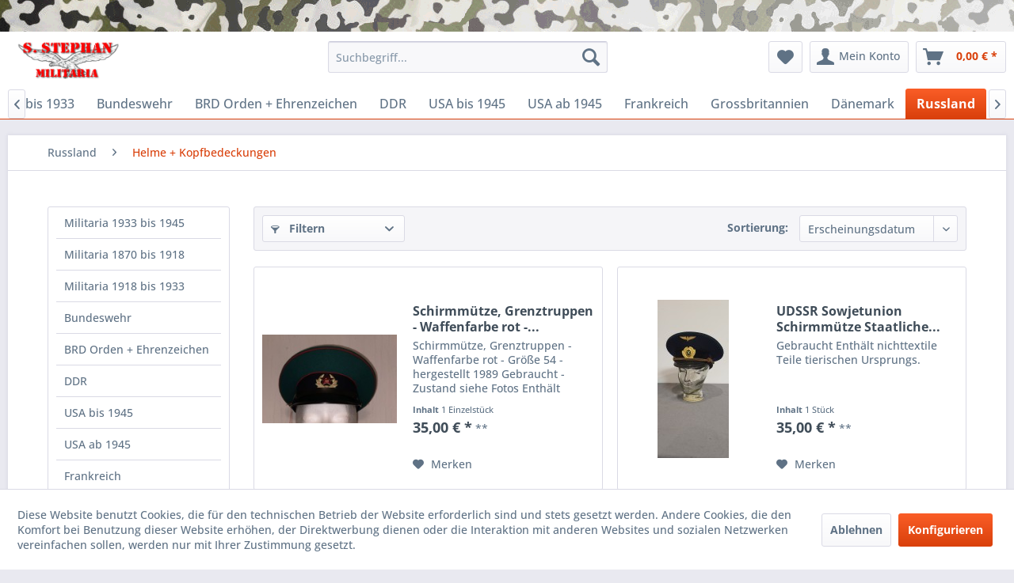

--- FILE ---
content_type: text/html; charset=UTF-8
request_url: https://stephan-militaria.de/russland/helme-kopfbedeckungen/
body_size: 13205
content:
<!DOCTYPE html>
<html class="no-js" lang="de" itemscope="itemscope" itemtype="https://schema.org/WebPage">
<head>
<meta charset="utf-8">
<meta name="author" content="" />
<meta name="robots" content="index,follow" />
<meta name="revisit-after" content="15 days" />
<meta name="keywords" content="" />
<meta name="description" content="" />
<meta property="og:type" content="product.group" />
<meta property="og:site_name" content="stephan-militaria" />
<meta property="og:title" content="Helme + Kopfbedeckungen" />
<meta property="og:description" content="" />
<meta name="twitter:card" content="product" />
<meta name="twitter:site" content="stephan-militaria" />
<meta name="twitter:title" content="Helme + Kopfbedeckungen" />
<meta name="twitter:description" content="" />
<meta property="og:image" content="https://stephan-militaria.de/media/image/fb/95/07/s_stephan_banner_klein.gif" />
<meta name="twitter:image" content="https://stephan-militaria.de/media/image/fb/95/07/s_stephan_banner_klein.gif" />
<meta itemprop="copyrightHolder" content="stephan-militaria" />
<meta itemprop="copyrightYear" content="2014" />
<meta itemprop="isFamilyFriendly" content="True" />
<meta itemprop="image" content="https://stephan-militaria.de/media/image/fb/95/07/s_stephan_banner_klein.gif" />
<meta name="viewport" content="width=device-width, initial-scale=1.0">
<meta name="mobile-web-app-capable" content="yes">
<meta name="apple-mobile-web-app-title" content="stephan-militaria">
<meta name="apple-mobile-web-app-capable" content="yes">
<meta name="apple-mobile-web-app-status-bar-style" content="default">
<link rel="apple-touch-icon-precomposed" href="/themes/Frontend/Responsive/frontend/_public/src/img/apple-touch-icon-precomposed.png">
<link rel="shortcut icon" href="/themes/Frontend/Responsive/frontend/_public/src/img/favicon.ico">
<meta name="msapplication-navbutton-color" content="#D9400B" />
<meta name="application-name" content="stephan-militaria" />
<meta name="msapplication-starturl" content="https://stephan-militaria.de/" />
<meta name="msapplication-window" content="width=1024;height=768" />
<meta name="msapplication-TileImage" content="/themes/Frontend/Responsive/frontend/_public/src/img/win-tile-image.png">
<meta name="msapplication-TileColor" content="#D9400B">
<meta name="theme-color" content="#D9400B" />
<link rel="canonical" href="https://stephan-militaria.de/russland/helme-kopfbedeckungen/"/>
<title itemprop="name">Helme + Kopfbedeckungen | Russland | stephan-militaria</title>
<link href="/web/cache/1762440933_eeb5c0ec1835fd8dda5e0dbc015e7814.css" media="all" rel="stylesheet" type="text/css" />
</head>
<body class="is--ctl-listing is--act-index" >
<div data-paypalUnifiedMetaDataContainer="true" data-paypalUnifiedRestoreOrderNumberUrl="https://stephan-militaria.de/widgets/PaypalUnifiedOrderNumber/restoreOrderNumber" class="is--hidden">
</div>
<div class="page-wrap">
<noscript class="noscript-main">
<div class="alert is--warning">
<div class="alert--icon">
<i class="icon--element icon--warning"></i>
</div>
<div class="alert--content">
Um stephan-militaria in vollem Umfang nutzen zu k&ouml;nnen, empfehlen wir Ihnen Javascript in Ihrem Browser zu aktiveren.
</div>
</div>
</noscript>
<header class="header-main">
<div class="top-bar" style="background-image: url('https://stephan-militaria.de/media/image/c4/d1/54/camo3.gif'); min-height: 40px;">
<div class="container block-group">
</div>
</div>
<div class="container header--navigation">
<div class="logo-main block-group" role="banner">
<div class="logo--shop block">
<a class="logo--link" href="https://stephan-militaria.de/" title="stephan-militaria - zur Startseite wechseln">
<picture>
<source srcset="https://stephan-militaria.de/media/image/fb/95/07/s_stephan_banner_klein.gif" media="(min-width: 78.75em)">
<source srcset="https://stephan-militaria.de/media/image/fb/95/07/s_stephan_banner_klein.gif" media="(min-width: 64em)">
<source srcset="https://stephan-militaria.de/media/image/fb/95/07/s_stephan_banner_klein.gif" media="(min-width: 48em)">
<img srcset="https://stephan-militaria.de/media/image/fb/95/07/s_stephan_banner_klein.gif" alt="stephan-militaria - zur Startseite wechseln" />
</picture>
</a>
</div>
</div>
<nav class="shop--navigation block-group">
<ul class="navigation--list block-group" role="menubar">
<li class="navigation--entry entry--menu-left" role="menuitem">
<a class="entry--link entry--trigger btn is--icon-left" href="#offcanvas--left" data-offcanvas="true" data-offCanvasSelector=".sidebar-main" aria-label="Menü">
<i class="icon--menu"></i> Menü
</a>
</li>
<li class="navigation--entry entry--search" role="menuitem" data-search="true" aria-haspopup="true" data-minLength="3">
<a class="btn entry--link entry--trigger" href="#show-hide--search" title="Suche anzeigen / schließen" aria-label="Suche anzeigen / schließen">
<i class="icon--search"></i>
<span class="search--display">Suchen</span>
</a>
<form action="/search" method="get" class="main-search--form">
<input type="search" name="sSearch" aria-label="Suchbegriff..." class="main-search--field" autocomplete="off" autocapitalize="off" placeholder="Suchbegriff..." maxlength="30" />
<button type="submit" class="main-search--button" aria-label="Suchen">
<i class="icon--search"></i>
<span class="main-search--text">Suchen</span>
</button>
<div class="form--ajax-loader">&nbsp;</div>
</form>
<div class="main-search--results"></div>
</li>

    <li class="navigation--entry entry--notepad" role="menuitem">
        
        <a href="https://stephan-militaria.de/note" title="Merkzettel" aria-label="Merkzettel" class="btn">
            <i class="icon--heart"></i>
                    </a>
    </li>




    <li class="navigation--entry entry--account with-slt"
        role="menuitem"
        data-offcanvas="true"
        data-offCanvasSelector=".account--dropdown-navigation">
        
            <a href="https://stephan-militaria.de/account"
               title="Mein Konto"
               aria-label="Mein Konto"
               class="btn is--icon-left entry--link account--link">
                <i class="icon--account"></i>
                                    <span class="account--display">
                        Mein Konto
                    </span>
                            </a>
        

                    
                <div class="account--dropdown-navigation">

                    
                        <div class="navigation--smartphone">
                            <div class="entry--close-off-canvas">
                                <a href="#close-account-menu"
                                   class="account--close-off-canvas"
                                   title="Menü schließen"
                                   aria-label="Menü schließen">
                                    Menü schließen <i class="icon--arrow-right"></i>
                                </a>
                            </div>
                        </div>
                    

                    
                            <div class="account--menu is--rounded is--personalized">
        
                            
                
                                            <span class="navigation--headline">
                            Mein Konto
                        </span>
                                    

                
                <div class="account--menu-container">

                    
                        
                        <ul class="sidebar--navigation navigation--list is--level0 show--active-items">
                            
                                
                                
                                    
                                                                                    <li class="navigation--entry">
                                                <span class="navigation--signin">
                                                    <a href="https://stephan-militaria.de/account#hide-registration"
                                                       class="blocked--link btn is--primary navigation--signin-btn"
                                                       data-collapseTarget="#registration"
                                                       data-action="close">
                                                        Anmelden
                                                    </a>
                                                    <span class="navigation--register">
                                                        oder
                                                        <a href="https://stephan-militaria.de/account#show-registration"
                                                           class="blocked--link"
                                                           data-collapseTarget="#registration"
                                                           data-action="open">
                                                            registrieren
                                                        </a>
                                                    </span>
                                                </span>
                                            </li>
                                                                            

                                    
                                        <li class="navigation--entry">
                                            <a href="https://stephan-militaria.de/account" title="Übersicht" class="navigation--link">
                                                Übersicht
                                            </a>
                                        </li>
                                    
                                

                                
                                
                                    <li class="navigation--entry">
                                        <a href="https://stephan-militaria.de/account/profile" title="Persönliche Daten" class="navigation--link" rel="nofollow">
                                            Persönliche Daten
                                        </a>
                                    </li>
                                

                                
                                
                                                                            
                                            <li class="navigation--entry">
                                                <a href="https://stephan-militaria.de/address/index/sidebar/" title="Adressen" class="navigation--link" rel="nofollow">
                                                    Adressen
                                                </a>
                                            </li>
                                        
                                                                    

                                
                                
                                    <li class="navigation--entry">
                                        <a href="https://stephan-militaria.de/account/payment" title="Zahlungsarten" class="navigation--link" rel="nofollow">
                                            Zahlungsarten
                                        </a>
                                    </li>
                                

                                
                                
                                    <li class="navigation--entry">
                                        <a href="https://stephan-militaria.de/account/orders" title="Bestellungen" class="navigation--link" rel="nofollow">
                                            Bestellungen
                                        </a>
                                    </li>
                                

                                
                                
                                                                    

                                
                                
                                    <li class="navigation--entry">
                                        <a href="https://stephan-militaria.de/note" title="Merkzettel" class="navigation--link" rel="nofollow">
                                            Merkzettel
                                        </a>
                                    </li>
                                

                                
                                
                                                                    

                                
                                
                                                                    
                            
                        </ul>
                    
                </div>
                    
    </div>
                    
                </div>
            
            </li>




    <li class="navigation--entry entry--cart" role="menuitem">
        
        <a class="btn is--icon-left cart--link" href="https://stephan-militaria.de/checkout/cart" title="Warenkorb" aria-label="Warenkorb">
            <span class="cart--display">
                                    Warenkorb
                            </span>

            <span class="badge is--primary is--minimal cart--quantity is--hidden">0</span>

            <i class="icon--basket"></i>

            <span class="cart--amount">
                0,00&nbsp;&euro; *
            </span>
        </a>
        <div class="ajax-loader">&nbsp;</div>
    </li>




</ul>
</nav>
<div class="container--ajax-cart" data-collapse-cart="true" data-displayMode="offcanvas"></div>
</div>
</header>
<nav class="navigation-main">
<div class="container" data-menu-scroller="true" data-listSelector=".navigation--list.container" data-viewPortSelector=".navigation--list-wrapper">
<div class="navigation--list-wrapper">
<ul class="navigation--list container" role="menubar" itemscope="itemscope" itemtype="https://schema.org/SiteNavigationElement">
<li class="navigation--entry is--home" role="menuitem"><a class="navigation--link is--first" href="https://stephan-militaria.de/" title="Home" aria-label="Home" itemprop="url"><span itemprop="name">Home</span></a></li><li class="navigation--entry" role="menuitem"><a class="navigation--link" href="https://stephan-militaria.de/militaria-1933-bis-1945/" title="Militaria 1933 bis 1945" aria-label="Militaria 1933 bis 1945" itemprop="url"><span itemprop="name">Militaria 1933 bis 1945</span></a></li><li class="navigation--entry" role="menuitem"><a class="navigation--link" href="https://stephan-militaria.de/militaria-1870-bis-1918/" title="Militaria 1870 bis 1918" aria-label="Militaria 1870 bis 1918" itemprop="url"><span itemprop="name">Militaria 1870 bis 1918</span></a></li><li class="navigation--entry" role="menuitem"><a class="navigation--link" href="https://stephan-militaria.de/militaria-1918-bis-1933/" title="Militaria 1918 bis 1933" aria-label="Militaria 1918 bis 1933" itemprop="url"><span itemprop="name">Militaria 1918 bis 1933</span></a></li><li class="navigation--entry" role="menuitem"><a class="navigation--link" href="https://stephan-militaria.de/bundeswehr/" title="Bundeswehr" aria-label="Bundeswehr" itemprop="url"><span itemprop="name">Bundeswehr</span></a></li><li class="navigation--entry" role="menuitem"><a class="navigation--link" href="https://stephan-militaria.de/brd-orden-ehrenzeichen/" title="BRD Orden + Ehrenzeichen" aria-label="BRD Orden + Ehrenzeichen" itemprop="url"><span itemprop="name">BRD Orden + Ehrenzeichen</span></a></li><li class="navigation--entry" role="menuitem"><a class="navigation--link" href="https://stephan-militaria.de/ddr/" title="DDR" aria-label="DDR" itemprop="url"><span itemprop="name">DDR</span></a></li><li class="navigation--entry" role="menuitem"><a class="navigation--link" href="https://stephan-militaria.de/usa-bis-1945/" title="USA bis 1945" aria-label="USA bis 1945" itemprop="url"><span itemprop="name">USA bis 1945</span></a></li><li class="navigation--entry" role="menuitem"><a class="navigation--link" href="https://stephan-militaria.de/usa-ab-1945/" title="USA ab 1945" aria-label="USA ab 1945" itemprop="url"><span itemprop="name">USA ab 1945</span></a></li><li class="navigation--entry" role="menuitem"><a class="navigation--link" href="https://stephan-militaria.de/frankreich/" title="Frankreich" aria-label="Frankreich" itemprop="url"><span itemprop="name">Frankreich</span></a></li><li class="navigation--entry" role="menuitem"><a class="navigation--link" href="https://stephan-militaria.de/grossbritannien/" title="Grossbritannien" aria-label="Grossbritannien" itemprop="url"><span itemprop="name">Grossbritannien</span></a></li><li class="navigation--entry" role="menuitem"><a class="navigation--link" href="https://stephan-militaria.de/daenemark/" title="Dänemark" aria-label="Dänemark" itemprop="url"><span itemprop="name">Dänemark</span></a></li><li class="navigation--entry is--active" role="menuitem"><a class="navigation--link is--active" href="https://stephan-militaria.de/russland/" title="Russland" aria-label="Russland" itemprop="url"><span itemprop="name">Russland</span></a></li><li class="navigation--entry" role="menuitem"><a class="navigation--link" href="https://stephan-militaria.de/andere-laender-und-organisationen/" title="Andere Länder und Organisationen" aria-label="Andere Länder und Organisationen" itemprop="url"><span itemprop="name">Andere Länder und Organisationen</span></a></li><li class="navigation--entry" role="menuitem"><a class="navigation--link" href="https://stephan-militaria.de/polizei-behoerden/" title="Polizei + Behörden" aria-label="Polizei + Behörden" itemprop="url"><span itemprop="name">Polizei + Behörden</span></a></li><li class="navigation--entry" role="menuitem"><a class="navigation--link" href="https://stephan-militaria.de/outdoor/" title="Outdoor" aria-label="Outdoor" itemprop="url"><span itemprop="name">Outdoor</span></a></li><li class="navigation--entry" role="menuitem"><a class="navigation--link" href="https://stephan-militaria.de/vereinsbedarf/" title="Vereinsbedarf" aria-label="Vereinsbedarf" itemprop="url"><span itemprop="name">Vereinsbedarf</span></a></li><li class="navigation--entry" role="menuitem"><a class="navigation--link" href="https://stephan-militaria.de/marine-versand/" title="Marine-Versand" aria-label="Marine-Versand" itemprop="url"><span itemprop="name">Marine-Versand</span></a></li><li class="navigation--entry" role="menuitem"><a class="navigation--link" href="https://stephan-militaria.de/literatur-alle-welt/" title="Literatur alle Welt" aria-label="Literatur alle Welt" itemprop="url"><span itemprop="name">Literatur alle Welt</span></a></li><li class="navigation--entry" role="menuitem"><a class="navigation--link" href="https://stephan-militaria.de/modellbau-elastolin-figuren/" title="Modellbau + Elastolin + Figuren" aria-label="Modellbau + Elastolin + Figuren" itemprop="url"><span itemprop="name">Modellbau + Elastolin + Figuren</span></a></li><li class="navigation--entry" role="menuitem"><a class="navigation--link" href="https://stephan-militaria.de/neu-zuordnen-1./" title="Neu zuordnen 1." aria-label="Neu zuordnen 1." itemprop="url"><span itemprop="name">Neu zuordnen 1.</span></a></li><li class="navigation--entry" role="menuitem"><a class="navigation--link" href="https://stephan-militaria.de/neu-zuordnen-2./" title="Neu zuordnen 2." aria-label="Neu zuordnen 2." itemprop="url"><span itemprop="name">Neu zuordnen 2.</span></a></li><li class="navigation--entry" role="menuitem"><a class="navigation--link" href="https://stephan-militaria.de/neu-zuordnen-3./" title="Neu zuordnen 3." aria-label="Neu zuordnen 3." itemprop="url"><span itemprop="name">Neu zuordnen 3.</span></a></li><li class="navigation--entry" role="menuitem"><a class="navigation--link" href="https://stephan-militaria.de/brd-zivil/" title="BRD Zivil" aria-label="BRD Zivil" itemprop="url"><span itemprop="name">BRD Zivil</span></a></li>            </ul>
</div>
</div>
</nav>
<section class=" content-main container block-group">
<nav class="content--breadcrumb block">
<ul class="breadcrumb--list" role="menu" itemscope itemtype="https://schema.org/BreadcrumbList">
<li role="menuitem" class="breadcrumb--entry" itemprop="itemListElement" itemscope itemtype="https://schema.org/ListItem">
<a class="breadcrumb--link" href="https://stephan-militaria.de/russland/" title="Russland" itemprop="item">
<link itemprop="url" href="https://stephan-militaria.de/russland/" />
<span class="breadcrumb--title" itemprop="name">Russland</span>
</a>
<meta itemprop="position" content="0" />
</li>
<li role="none" class="breadcrumb--separator">
<i class="icon--arrow-right"></i>
</li>
<li role="menuitem" class="breadcrumb--entry is--active" itemprop="itemListElement" itemscope itemtype="https://schema.org/ListItem">
<a class="breadcrumb--link" href="https://stephan-militaria.de/russland/helme-kopfbedeckungen/" title="Helme + Kopfbedeckungen" itemprop="item">
<link itemprop="url" href="https://stephan-militaria.de/russland/helme-kopfbedeckungen/" />
<span class="breadcrumb--title" itemprop="name">Helme + Kopfbedeckungen</span>
</a>
<meta itemprop="position" content="1" />
</li>
</ul>
</nav>
<div class="content-main--inner">
<div id='cookie-consent' class='off-canvas is--left block-transition' data-cookie-consent-manager='true' data-cookieTimeout='60'>
<div class='cookie-consent--header cookie-consent--close'>
Cookie-Einstellungen
<i class="icon--arrow-right"></i>
</div>
<div class='cookie-consent--description'>
Diese Website benutzt Cookies, die für den technischen Betrieb der Website erforderlich sind und stets gesetzt werden. Andere Cookies, die den Komfort bei Benutzung dieser Website erhöhen, der Direktwerbung dienen oder die Interaktion mit anderen Websites und sozialen Netzwerken vereinfachen sollen, werden nur mit Ihrer Zustimmung gesetzt.
</div>
<div class='cookie-consent--configuration'>
<div class='cookie-consent--configuration-header'>
<div class='cookie-consent--configuration-header-text'>Konfiguration</div>
</div>
<div class='cookie-consent--configuration-main'>
<div class='cookie-consent--group'>
<input type="hidden" class="cookie-consent--group-name" value="technical" />
<label class="cookie-consent--group-state cookie-consent--state-input cookie-consent--required">
<input type="checkbox" name="technical-state" class="cookie-consent--group-state-input" disabled="disabled" checked="checked"/>
<span class="cookie-consent--state-input-element"></span>
</label>
<div class='cookie-consent--group-title' data-collapse-panel='true' data-contentSiblingSelector=".cookie-consent--group-container">
<div class="cookie-consent--group-title-label cookie-consent--state-label">
Technisch erforderlich
</div>
<span class="cookie-consent--group-arrow is-icon--right">
<i class="icon--arrow-right"></i>
</span>
</div>
<div class='cookie-consent--group-container'>
<div class='cookie-consent--group-description'>
Diese Cookies sind für die Grundfunktionen des Shops notwendig.
</div>
<div class='cookie-consent--cookies-container'>
<div class='cookie-consent--cookie'>
<input type="hidden" class="cookie-consent--cookie-name" value="cookieDeclined" />
<label class="cookie-consent--cookie-state cookie-consent--state-input cookie-consent--required">
<input type="checkbox" name="cookieDeclined-state" class="cookie-consent--cookie-state-input" disabled="disabled" checked="checked" />
<span class="cookie-consent--state-input-element"></span>
</label>
<div class='cookie--label cookie-consent--state-label'>
"Alle Cookies ablehnen" Cookie
</div>
</div>
<div class='cookie-consent--cookie'>
<input type="hidden" class="cookie-consent--cookie-name" value="allowCookie" />
<label class="cookie-consent--cookie-state cookie-consent--state-input cookie-consent--required">
<input type="checkbox" name="allowCookie-state" class="cookie-consent--cookie-state-input" disabled="disabled" checked="checked" />
<span class="cookie-consent--state-input-element"></span>
</label>
<div class='cookie--label cookie-consent--state-label'>
"Alle Cookies annehmen" Cookie
</div>
</div>
<div class='cookie-consent--cookie'>
<input type="hidden" class="cookie-consent--cookie-name" value="shop" />
<label class="cookie-consent--cookie-state cookie-consent--state-input cookie-consent--required">
<input type="checkbox" name="shop-state" class="cookie-consent--cookie-state-input" disabled="disabled" checked="checked" />
<span class="cookie-consent--state-input-element"></span>
</label>
<div class='cookie--label cookie-consent--state-label'>
Ausgewählter Shop
</div>
</div>
<div class='cookie-consent--cookie'>
<input type="hidden" class="cookie-consent--cookie-name" value="csrf_token" />
<label class="cookie-consent--cookie-state cookie-consent--state-input cookie-consent--required">
<input type="checkbox" name="csrf_token-state" class="cookie-consent--cookie-state-input" disabled="disabled" checked="checked" />
<span class="cookie-consent--state-input-element"></span>
</label>
<div class='cookie--label cookie-consent--state-label'>
CSRF-Token
</div>
</div>
<div class='cookie-consent--cookie'>
<input type="hidden" class="cookie-consent--cookie-name" value="cookiePreferences" />
<label class="cookie-consent--cookie-state cookie-consent--state-input cookie-consent--required">
<input type="checkbox" name="cookiePreferences-state" class="cookie-consent--cookie-state-input" disabled="disabled" checked="checked" />
<span class="cookie-consent--state-input-element"></span>
</label>
<div class='cookie--label cookie-consent--state-label'>
Cookie-Einstellungen
</div>
</div>
<div class='cookie-consent--cookie'>
<input type="hidden" class="cookie-consent--cookie-name" value="x-cache-context-hash" />
<label class="cookie-consent--cookie-state cookie-consent--state-input cookie-consent--required">
<input type="checkbox" name="x-cache-context-hash-state" class="cookie-consent--cookie-state-input" disabled="disabled" checked="checked" />
<span class="cookie-consent--state-input-element"></span>
</label>
<div class='cookie--label cookie-consent--state-label'>
Individuelle Preise
</div>
</div>
<div class='cookie-consent--cookie'>
<input type="hidden" class="cookie-consent--cookie-name" value="slt" />
<label class="cookie-consent--cookie-state cookie-consent--state-input cookie-consent--required">
<input type="checkbox" name="slt-state" class="cookie-consent--cookie-state-input" disabled="disabled" checked="checked" />
<span class="cookie-consent--state-input-element"></span>
</label>
<div class='cookie--label cookie-consent--state-label'>
Kunden-Wiedererkennung
</div>
</div>
<div class='cookie-consent--cookie'>
<input type="hidden" class="cookie-consent--cookie-name" value="nocache" />
<label class="cookie-consent--cookie-state cookie-consent--state-input cookie-consent--required">
<input type="checkbox" name="nocache-state" class="cookie-consent--cookie-state-input" disabled="disabled" checked="checked" />
<span class="cookie-consent--state-input-element"></span>
</label>
<div class='cookie--label cookie-consent--state-label'>
Kundenspezifisches Caching
</div>
</div>
<div class='cookie-consent--cookie'>
<input type="hidden" class="cookie-consent--cookie-name" value="paypal-cookies" />
<label class="cookie-consent--cookie-state cookie-consent--state-input cookie-consent--required">
<input type="checkbox" name="paypal-cookies-state" class="cookie-consent--cookie-state-input" disabled="disabled" checked="checked" />
<span class="cookie-consent--state-input-element"></span>
</label>
<div class='cookie--label cookie-consent--state-label'>
PayPal-Zahlungen
</div>
</div>
<div class='cookie-consent--cookie'>
<input type="hidden" class="cookie-consent--cookie-name" value="session" />
<label class="cookie-consent--cookie-state cookie-consent--state-input cookie-consent--required">
<input type="checkbox" name="session-state" class="cookie-consent--cookie-state-input" disabled="disabled" checked="checked" />
<span class="cookie-consent--state-input-element"></span>
</label>
<div class='cookie--label cookie-consent--state-label'>
Session
</div>
</div>
<div class='cookie-consent--cookie'>
<input type="hidden" class="cookie-consent--cookie-name" value="currency" />
<label class="cookie-consent--cookie-state cookie-consent--state-input cookie-consent--required">
<input type="checkbox" name="currency-state" class="cookie-consent--cookie-state-input" disabled="disabled" checked="checked" />
<span class="cookie-consent--state-input-element"></span>
</label>
<div class='cookie--label cookie-consent--state-label'>
Währungswechsel
</div>
</div>
</div>
</div>
</div>
<div class='cookie-consent--group'>
<input type="hidden" class="cookie-consent--group-name" value="comfort" />
<label class="cookie-consent--group-state cookie-consent--state-input">
<input type="checkbox" name="comfort-state" class="cookie-consent--group-state-input"/>
<span class="cookie-consent--state-input-element"></span>
</label>
<div class='cookie-consent--group-title' data-collapse-panel='true' data-contentSiblingSelector=".cookie-consent--group-container">
<div class="cookie-consent--group-title-label cookie-consent--state-label">
Komfortfunktionen
</div>
<span class="cookie-consent--group-arrow is-icon--right">
<i class="icon--arrow-right"></i>
</span>
</div>
<div class='cookie-consent--group-container'>
<div class='cookie-consent--group-description'>
Diese Cookies werden genutzt um das Einkaufserlebnis noch ansprechender zu gestalten, beispielsweise für die Wiedererkennung des Besuchers.
</div>
<div class='cookie-consent--cookies-container'>
<div class='cookie-consent--cookie'>
<input type="hidden" class="cookie-consent--cookie-name" value="sUniqueID" />
<label class="cookie-consent--cookie-state cookie-consent--state-input">
<input type="checkbox" name="sUniqueID-state" class="cookie-consent--cookie-state-input" />
<span class="cookie-consent--state-input-element"></span>
</label>
<div class='cookie--label cookie-consent--state-label'>
Merkzettel
</div>
</div>
</div>
</div>
</div>
<div class='cookie-consent--group'>
<input type="hidden" class="cookie-consent--group-name" value="statistics" />
<label class="cookie-consent--group-state cookie-consent--state-input">
<input type="checkbox" name="statistics-state" class="cookie-consent--group-state-input"/>
<span class="cookie-consent--state-input-element"></span>
</label>
<div class='cookie-consent--group-title' data-collapse-panel='true' data-contentSiblingSelector=".cookie-consent--group-container">
<div class="cookie-consent--group-title-label cookie-consent--state-label">
Statistik & Tracking
</div>
<span class="cookie-consent--group-arrow is-icon--right">
<i class="icon--arrow-right"></i>
</span>
</div>
<div class='cookie-consent--group-container'>
<div class='cookie-consent--cookies-container'>
<div class='cookie-consent--cookie'>
<input type="hidden" class="cookie-consent--cookie-name" value="x-ua-device" />
<label class="cookie-consent--cookie-state cookie-consent--state-input">
<input type="checkbox" name="x-ua-device-state" class="cookie-consent--cookie-state-input" />
<span class="cookie-consent--state-input-element"></span>
</label>
<div class='cookie--label cookie-consent--state-label'>
Endgeräteerkennung
</div>
</div>
<div class='cookie-consent--cookie'>
<input type="hidden" class="cookie-consent--cookie-name" value="partner" />
<label class="cookie-consent--cookie-state cookie-consent--state-input">
<input type="checkbox" name="partner-state" class="cookie-consent--cookie-state-input" />
<span class="cookie-consent--state-input-element"></span>
</label>
<div class='cookie--label cookie-consent--state-label'>
Partnerprogramm
</div>
</div>
</div>
</div>
</div>
</div>
</div>
<div class="cookie-consent--save">
<input class="cookie-consent--save-button btn is--primary" type="button" value="Einstellungen speichern" />
</div>
</div>
<aside class="sidebar-main off-canvas">
<div class="navigation--smartphone">
<ul class="navigation--list ">
<li class="navigation--entry entry--close-off-canvas">
<a href="#close-categories-menu" title="Menü schließen" class="navigation--link">
Menü schließen <i class="icon--arrow-right"></i>
</a>
</li>
</ul>
<div class="mobile--switches">

    



    

</div>
</div>
<div class="sidebar--categories-wrapper" data-subcategory-nav="true" data-mainCategoryId="3" data-categoryId="255" data-fetchUrl="/widgets/listing/getCategory/categoryId/255">
<div class="categories--headline navigation--headline">
Kategorien
</div>
<div class="sidebar--categories-navigation">
<ul class="sidebar--navigation categories--navigation navigation--list is--drop-down is--level0 is--rounded" role="menu">
<li class="navigation--entry has--sub-children" role="menuitem">
<a class="navigation--link link--go-forward" href="https://stephan-militaria.de/militaria-1933-bis-1945/" data-categoryId="5" data-fetchUrl="/widgets/listing/getCategory/categoryId/5" title="Militaria 1933 bis 1945" >
Militaria 1933 bis 1945
<span class="is--icon-right">
<i class="icon--arrow-right"></i>
</span>
</a>
</li>
<li class="navigation--entry has--sub-children" role="menuitem">
<a class="navigation--link link--go-forward" href="https://stephan-militaria.de/militaria-1870-bis-1918/" data-categoryId="44" data-fetchUrl="/widgets/listing/getCategory/categoryId/44" title="Militaria 1870 bis 1918" >
Militaria 1870 bis 1918
<span class="is--icon-right">
<i class="icon--arrow-right"></i>
</span>
</a>
</li>
<li class="navigation--entry has--sub-children" role="menuitem">
<a class="navigation--link link--go-forward" href="https://stephan-militaria.de/militaria-1918-bis-1933/" data-categoryId="84" data-fetchUrl="/widgets/listing/getCategory/categoryId/84" title="Militaria 1918 bis 1933" >
Militaria 1918 bis 1933
<span class="is--icon-right">
<i class="icon--arrow-right"></i>
</span>
</a>
</li>
<li class="navigation--entry has--sub-children" role="menuitem">
<a class="navigation--link link--go-forward" href="https://stephan-militaria.de/bundeswehr/" data-categoryId="110" data-fetchUrl="/widgets/listing/getCategory/categoryId/110" title="Bundeswehr" >
Bundeswehr
<span class="is--icon-right">
<i class="icon--arrow-right"></i>
</span>
</a>
</li>
<li class="navigation--entry has--sub-children" role="menuitem">
<a class="navigation--link link--go-forward" href="https://stephan-militaria.de/brd-orden-ehrenzeichen/" data-categoryId="136" data-fetchUrl="/widgets/listing/getCategory/categoryId/136" title="BRD Orden + Ehrenzeichen" >
BRD Orden + Ehrenzeichen
<span class="is--icon-right">
<i class="icon--arrow-right"></i>
</span>
</a>
</li>
<li class="navigation--entry has--sub-children" role="menuitem">
<a class="navigation--link link--go-forward" href="https://stephan-militaria.de/ddr/" data-categoryId="141" data-fetchUrl="/widgets/listing/getCategory/categoryId/141" title="DDR" >
DDR
<span class="is--icon-right">
<i class="icon--arrow-right"></i>
</span>
</a>
</li>
<li class="navigation--entry" role="menuitem">
<a class="navigation--link" href="https://stephan-militaria.de/usa-bis-1945/" data-categoryId="191" data-fetchUrl="/widgets/listing/getCategory/categoryId/191" title="USA bis 1945" >
USA bis 1945
</a>
</li>
<li class="navigation--entry has--sub-children" role="menuitem">
<a class="navigation--link link--go-forward" href="https://stephan-militaria.de/usa-ab-1945/" data-categoryId="192" data-fetchUrl="/widgets/listing/getCategory/categoryId/192" title="USA ab 1945" >
USA ab 1945
<span class="is--icon-right">
<i class="icon--arrow-right"></i>
</span>
</a>
</li>
<li class="navigation--entry has--sub-children" role="menuitem">
<a class="navigation--link link--go-forward" href="https://stephan-militaria.de/frankreich/" data-categoryId="228" data-fetchUrl="/widgets/listing/getCategory/categoryId/228" title="Frankreich" >
Frankreich
<span class="is--icon-right">
<i class="icon--arrow-right"></i>
</span>
</a>
</li>
<li class="navigation--entry has--sub-children" role="menuitem">
<a class="navigation--link link--go-forward" href="https://stephan-militaria.de/grossbritannien/" data-categoryId="236" data-fetchUrl="/widgets/listing/getCategory/categoryId/236" title="Grossbritannien" >
Grossbritannien
<span class="is--icon-right">
<i class="icon--arrow-right"></i>
</span>
</a>
</li>
<li class="navigation--entry has--sub-children" role="menuitem">
<a class="navigation--link link--go-forward" href="https://stephan-militaria.de/daenemark/" data-categoryId="244" data-fetchUrl="/widgets/listing/getCategory/categoryId/244" title="Dänemark" >
Dänemark
<span class="is--icon-right">
<i class="icon--arrow-right"></i>
</span>
</a>
</li>
<li class="navigation--entry is--active has--sub-categories has--sub-children" role="menuitem">
<a class="navigation--link is--active has--sub-categories link--go-forward" href="https://stephan-militaria.de/russland/" data-categoryId="252" data-fetchUrl="/widgets/listing/getCategory/categoryId/252" title="Russland" >
Russland
<span class="is--icon-right">
<i class="icon--arrow-right"></i>
</span>
</a>
<ul class="sidebar--navigation categories--navigation navigation--list is--level1 is--rounded" role="menu">
<li class="navigation--entry" role="menuitem">
<a class="navigation--link" href="https://stephan-militaria.de/russland/orden-ehrenzeichen/" data-categoryId="258" data-fetchUrl="/widgets/listing/getCategory/categoryId/258" title="Orden + Ehrenzeichen" >
Orden + Ehrenzeichen
</a>
</li>
<li class="navigation--entry" role="menuitem">
<a class="navigation--link" href="https://stephan-militaria.de/russland/effekten/" data-categoryId="259" data-fetchUrl="/widgets/listing/getCategory/categoryId/259" title="Effekten" >
Effekten
</a>
</li>
<li class="navigation--entry" role="menuitem">
<a class="navigation--link" href="https://stephan-militaria.de/russland/uniformen/" data-categoryId="254" data-fetchUrl="/widgets/listing/getCategory/categoryId/254" title="Uniformen" >
Uniformen
</a>
</li>
<li class="navigation--entry is--active" role="menuitem">
<a class="navigation--link is--active" href="https://stephan-militaria.de/russland/helme-kopfbedeckungen/" data-categoryId="255" data-fetchUrl="/widgets/listing/getCategory/categoryId/255" title="Helme + Kopfbedeckungen" >
Helme + Kopfbedeckungen
</a>
</li>
<li class="navigation--entry" role="menuitem">
<a class="navigation--link" href="https://stephan-militaria.de/russland/ausruestung/" data-categoryId="256" data-fetchUrl="/widgets/listing/getCategory/categoryId/256" title="Ausrüstung" >
Ausrüstung
</a>
</li>
<li class="navigation--entry" role="menuitem">
<a class="navigation--link" href="https://stephan-militaria.de/russland/sonstiges/" data-categoryId="257" data-fetchUrl="/widgets/listing/getCategory/categoryId/257" title="Sonstiges" >
Sonstiges
</a>
</li>
</ul>
</li>
<li class="navigation--entry has--sub-children" role="menuitem">
<a class="navigation--link link--go-forward" href="https://stephan-militaria.de/andere-laender-und-organisationen/" data-categoryId="260" data-fetchUrl="/widgets/listing/getCategory/categoryId/260" title="Andere Länder und Organisationen" >
Andere Länder und Organisationen
<span class="is--icon-right">
<i class="icon--arrow-right"></i>
</span>
</a>
</li>
<li class="navigation--entry has--sub-children" role="menuitem">
<a class="navigation--link link--go-forward" href="https://stephan-militaria.de/polizei-behoerden/" data-categoryId="291" data-fetchUrl="/widgets/listing/getCategory/categoryId/291" title="Polizei + Behörden" >
Polizei + Behörden
<span class="is--icon-right">
<i class="icon--arrow-right"></i>
</span>
</a>
</li>
<li class="navigation--entry" role="menuitem">
<a class="navigation--link" href="https://stephan-militaria.de/outdoor/" data-categoryId="298" data-fetchUrl="/widgets/listing/getCategory/categoryId/298" title="Outdoor" >
Outdoor
</a>
</li>
<li class="navigation--entry" role="menuitem">
<a class="navigation--link" href="https://stephan-militaria.de/vereinsbedarf/" data-categoryId="299" data-fetchUrl="/widgets/listing/getCategory/categoryId/299" title="Vereinsbedarf" >
Vereinsbedarf
</a>
</li>
<li class="navigation--entry has--sub-children" role="menuitem">
<a class="navigation--link link--go-forward" href="https://stephan-militaria.de/marine-versand/" data-categoryId="300" data-fetchUrl="/widgets/listing/getCategory/categoryId/300" title="Marine-Versand" >
Marine-Versand
<span class="is--icon-right">
<i class="icon--arrow-right"></i>
</span>
</a>
</li>
<li class="navigation--entry" role="menuitem">
<a class="navigation--link" href="https://stephan-militaria.de/literatur-alle-welt/" data-categoryId="328" data-fetchUrl="/widgets/listing/getCategory/categoryId/328" title="Literatur alle Welt" >
Literatur alle Welt
</a>
</li>
<li class="navigation--entry" role="menuitem">
<a class="navigation--link" href="https://stephan-militaria.de/modellbau-elastolin-figuren/" data-categoryId="329" data-fetchUrl="/widgets/listing/getCategory/categoryId/329" title="Modellbau + Elastolin + Figuren" >
Modellbau + Elastolin + Figuren
</a>
</li>
<li class="navigation--entry" role="menuitem">
<a class="navigation--link" href="https://stephan-militaria.de/neu-zuordnen-1./" data-categoryId="330" data-fetchUrl="/widgets/listing/getCategory/categoryId/330" title="Neu zuordnen 1." >
Neu zuordnen 1.
</a>
</li>
<li class="navigation--entry" role="menuitem">
<a class="navigation--link" href="https://stephan-militaria.de/neu-zuordnen-2./" data-categoryId="331" data-fetchUrl="/widgets/listing/getCategory/categoryId/331" title="Neu zuordnen 2." >
Neu zuordnen 2.
</a>
</li>
<li class="navigation--entry" role="menuitem">
<a class="navigation--link" href="https://stephan-militaria.de/neu-zuordnen-3./" data-categoryId="332" data-fetchUrl="/widgets/listing/getCategory/categoryId/332" title="Neu zuordnen 3." >
Neu zuordnen 3.
</a>
</li>
<li class="navigation--entry" role="menuitem">
<a class="navigation--link" href="https://stephan-militaria.de/brd-zivil/" data-categoryId="360" data-fetchUrl="/widgets/listing/getCategory/categoryId/360" title="BRD Zivil" >
BRD Zivil
</a>
</li>
</ul>
</div>
<div class="shop-sites--container is--rounded">
<div class="shop-sites--headline navigation--headline">
Informationen
</div>
<ul class="shop-sites--navigation sidebar--navigation navigation--list is--drop-down is--level0" role="menu">
<li class="navigation--entry" role="menuitem">
<a class="navigation--link" href="https://stephan-militaria.de/batterieentsorgung" title="Batterieentsorgung" data-categoryId="47" data-fetchUrl="/widgets/listing/getCustomPage/pageId/47" >
Batterieentsorgung
</a>
</li>
<li class="navigation--entry" role="menuitem">
<a class="navigation--link" href="javascript:openCookieConsentManager()" title="Cookie-Einstellungen" data-categoryId="46" data-fetchUrl="/widgets/listing/getCustomPage/pageId/46" >
Cookie-Einstellungen
</a>
</li>
<li class="navigation--entry" role="menuitem">
<a class="navigation--link" href="https://stephan-militaria.de/ueber-uns" title="Über uns" data-categoryId="9" data-fetchUrl="/widgets/listing/getCustomPage/pageId/9" >
Über uns
</a>
</li>
<li class="navigation--entry" role="menuitem">
<a class="navigation--link" href="https://stephan-militaria.de/kontaktformular" title="Kontakt" data-categoryId="1" data-fetchUrl="/widgets/listing/getCustomPage/pageId/1" target="_self">
Kontakt
</a>
</li>
<li class="navigation--entry" role="menuitem">
<a class="navigation--link" href="https://stephan-militaria.de/versand-und-zahlungsbedingungen" title="Versand und Zahlungsbedingungen" data-categoryId="6" data-fetchUrl="/widgets/listing/getCustomPage/pageId/6" >
Versand und Zahlungsbedingungen
</a>
</li>
<li class="navigation--entry" role="menuitem">
<a class="navigation--link" href="https://stephan-militaria.de/widerrufsrecht" title="Widerrufsrecht" data-categoryId="8" data-fetchUrl="/widgets/listing/getCustomPage/pageId/8" >
Widerrufsrecht
</a>
</li>
<li class="navigation--entry" role="menuitem">
<a class="navigation--link" href="https://stephan-militaria.de/datenschutz" title="Datenschutz" data-categoryId="7" data-fetchUrl="/widgets/listing/getCustomPage/pageId/7" >
Datenschutz
</a>
</li>
<li class="navigation--entry" role="menuitem">
<a class="navigation--link" href="https://stephan-militaria.de/agb" title="AGB" data-categoryId="4" data-fetchUrl="/widgets/listing/getCustomPage/pageId/4" >
AGB
</a>
</li>
<li class="navigation--entry" role="menuitem">
<a class="navigation--link" href="https://stephan-militaria.de/impressum" title="Impressum" data-categoryId="3" data-fetchUrl="/widgets/listing/getCustomPage/pageId/3" >
Impressum
</a>
</li>
</ul>
</div>
</div>
</aside>
<div class="content--wrapper">
<div class="content listing--content">

<div class="listing--wrapper visible--xl visible--l visible--m visible--s visible--xs">
<div data-listing-actions="true" class="listing--actions is--rounded without-pagination">
<div class="action--filter-btn">
<a href="#" class="filter--trigger btn is--small" data-filter-trigger="true" data-offcanvas="true" data-offCanvasSelector=".action--filter-options" data-closeButtonSelector=".filter--close-btn">
<i class="icon--filter"></i>
Filtern
<span class="action--collapse-icon"></span>
</a>
</div>
<form class="action--sort action--content block" method="get" data-action-form="true">
<input type="hidden" name="p" value="1">
<label for="o" class="sort--label action--label">Sortierung:</label>
<div class="sort--select select-field">
<select id="o" name="o" class="sort--field action--field" data-auto-submit="true" >
<option value="1" selected="selected">Erscheinungsdatum</option>
<option value="2">Beliebtheit</option>
<option value="3">Niedrigster Preis</option>
<option value="4">Höchster Preis</option>
<option value="5">Artikelbezeichnung</option>
<option value="8">Position</option>
</select>
</div>
</form>
<div class="action--filter-options off-canvas">
<a href="#" class="filter--close-btn" data-show-products-text="%s Produkt(e) anzeigen">
Filter schließen <i class="icon--arrow-right"></i>
</a>
<div class="filter--container">
<form id="filter" method="get" data-filter-form="true" data-is-in-sidebar="false" data-listing-url="https://stephan-militaria.de/widgets/listing/listingCount/sCategory/255" data-is-filtered="0" data-load-facets="false" data-instant-filter-result="false" class="">
<div class="filter--actions filter--actions-top">
<button type="submit" class="btn is--primary filter--btn-apply is--large is--icon-right" disabled="disabled">
<span class="filter--count"></span>
Produkte anzeigen
<i class="icon--cycle"></i>
</button>
</div>
<input type="hidden" name="p" value="1"/>
<input type="hidden" name="o" value="1"/>
<input type="hidden" name="n" value="12"/>
<div class="filter--facet-container">
<div class="filter-panel filter--value facet--immediate_delivery" data-filter-type="value" data-facet-name="immediate_delivery" data-field-name="delivery">
<div class="filter-panel--flyout">
<label class="filter-panel--title" for="delivery" title="Sofort lieferbar">
Sofort lieferbar
</label>
<span class="filter-panel--input filter-panel--checkbox">
<input type="checkbox" id="delivery" name="delivery" value="1" />
<span class="input--state checkbox--state">&nbsp;</span>
</span>
</div>
</div>
<div class="filter-panel filter--range facet--price" data-filter-type="range" data-facet-name="price" data-field-name="price">
<div class="filter-panel--flyout">
<label class="filter-panel--title" title="Preis">
Preis
</label>
<span class="filter-panel--icon"></span>
<div class="filter-panel--content">
<div class="range-slider" data-range-slider="true" data-roundPretty="false" data-labelFormat="0,00&nbsp;&euro;" data-suffix="" data-stepCount="100" data-stepCurve="linear" data-startMin="15" data-digits="2" data-startMax="595" data-rangeMin="15" data-rangeMax="595">
<input type="hidden" id="min" name="min" data-range-input="min" value="15" disabled="disabled" />
<input type="hidden" id="max" name="max" data-range-input="max" value="595" disabled="disabled" />
<div class="filter-panel--range-info">
<span class="range-info--min">
von
</span>
<label class="range-info--label" for="min" data-range-label="min">
15
</label>
<span class="range-info--max">
bis
</span>
<label class="range-info--label" for="max" data-range-label="max">
595
</label>
</div>
</div>
</div>
</div>
</div>
</div>
<div class="filter--active-container" data-reset-label="Alle Filter zurücksetzen">
</div>
<div class="filter--actions filter--actions-bottom">
<button type="submit" class="btn is--primary filter--btn-apply is--large is--icon-right" disabled="disabled">
<span class="filter--count"></span>
Produkte anzeigen
<i class="icon--cycle"></i>
</button>
</div>
</form>
</div>
</div>
<div class="listing--paging panel--paging">
<a title="Helme + Kopfbedeckungen" aria-label="Helme + Kopfbedeckungen" class="paging--link is--active">1</a>
<a href="/russland/helme-kopfbedeckungen/?p=2" title="Nächste Seite" aria-label="Nächste Seite" class="paging--link paging--next" data-action-link="true">
<i class="icon--arrow-right"></i>
</a>
<a href="/russland/helme-kopfbedeckungen/?p=10" title="Letzte Seite" aria-label="Letzte Seite" class="paging--link paging--next" data-action-link="true">
<i class="icon--arrow-right"></i>
<i class="icon--arrow-right"></i>
</a>
<span class="paging--display">
von <strong>10</strong>
</span>
<form class="action--per-page action--content block" method="get" data-action-form="true">
<input type="hidden" name="p" value="1">
<label for="n" class="per-page--label action--label">Artikel pro Seite:</label>
<div class="per-page--select select-field">
<select id="n" name="n" class="per-page--field action--field" data-auto-submit="true" >
<option value="12" selected="selected">12</option>
<option value="24" >24</option>
<option value="36" >36</option>
<option value="48" >48</option>
</select>
</div>
</form>
</div>
</div>
<div class="listing--container">
<div class="listing-no-filter-result">
<div class="alert is--info is--rounded is--hidden">
<div class="alert--icon">
<i class="icon--element icon--info"></i>
</div>
<div class="alert--content">
Für die Filterung wurden keine Ergebnisse gefunden!
</div>
</div>
</div>
<div class="listing" data-ajax-wishlist="true" data-compare-ajax="true" data-infinite-scrolling="true" data-loadPreviousSnippet="Vorherige Artikel laden" data-loadMoreSnippet="Weitere Artikel laden" data-categoryId="255" data-pages="10" data-threshold="4" data-pageShortParameter="p" >
<div class="product--box box--basic" data-page-index="1" data-ordernumber="A.20043222" data-category-id="255">
<div class="box--content is--rounded">
<div class="product--badges">
</div>
<div class="product--info">
<a href="https://stephan-militaria.de/russland/helme-kopfbedeckungen/48589/schirmmuetze-grenztruppen-waffenfarbe-rot-groesse-54-hergestellt-1989?c=255" title="Schirmmütze, Grenztruppen - Waffenfarbe rot - Größe 54 - hergestellt 1989" class="product--image" >
<span class="image--element">
<span class="image--media">
<img srcset="https://stephan-militaria.de/media/image/03/91/f3/200000000043222_200x200.jpg, https://stephan-militaria.de/media/image/1a/07/1d/200000000043222_200x200@2x.jpg 2x" alt="Schirmmütze, Grenztruppen - Waffenfarbe rot - Größe 54 - hergestellt 1989" data-extension="jpg" title="Schirmmütze, Grenztruppen - Waffenfarbe rot - Größe 54 - hergestellt 1989" />
</span>
</span>
</a>
<div class="product--rating-container">
</div>
<a href="https://stephan-militaria.de/russland/helme-kopfbedeckungen/48589/schirmmuetze-grenztruppen-waffenfarbe-rot-groesse-54-hergestellt-1989?c=255" class="product--title" title="Schirmmütze, Grenztruppen - Waffenfarbe rot - Größe 54 - hergestellt 1989">
Schirmmütze, Grenztruppen - Waffenfarbe rot -...
</a>
<div class="product--description">
Schirmmütze, Grenztruppen - Waffenfarbe rot - Größe 54 - hergestellt 1989 Gebraucht - Zustand siehe Fotos Enthält nichttextile Teile tierischen Ursprungs.
</div>
<div class="product--price-info">
<div class="price--unit" title="Inhalt 1 Einzelstück">
<span class="price--label label--purchase-unit is--bold is--nowrap">
Inhalt
</span>
<span class="is--nowrap">
1 Einzelstück
</span>
</div>
<div class="product--price">
<span class="price--default is--nowrap">
35,00&nbsp;&euro;
*
</span>
**
</div>
</div>
<div class="product--actions">
<form action="https://stephan-militaria.de/note/add/ordernumber/A.20043222" method="post">
<button type="submit" title="Auf den Merkzettel" aria-label="Auf den Merkzettel" class="product--action action--note" data-ajaxUrl="https://stephan-militaria.de/note/ajaxAdd/ordernumber/A.20043222" data-text="Gemerkt">
<i class="icon--heart"></i> <span class="action--text">Merken</span>
</button>
</form>
</div>
</div>
</div>
</div>
<div class="product--box box--basic" data-page-index="1" data-ordernumber="S.14425" data-category-id="255">
<div class="box--content is--rounded">
<div class="product--badges">
</div>
<div class="product--info">
<a href="https://stephan-militaria.de/russland/helme-kopfbedeckungen/53290/udssr-sowjetunion-schirmmuetze-staatliche-eisenbahn-groesse-57-mit-abzeichen?c=255" title="UDSSR Sowjetunion Schirmmütze Staatliche Eisenbahn Größe 57 mit Abzeichen" class="product--image" >
<span class="image--element">
<span class="image--media">
<img srcset="https://stephan-militaria.de/media/image/5c/c2/b5/20251014_195726_200x200.jpg, https://stephan-militaria.de/media/image/89/0c/26/20251014_195726_200x200@2x.jpg 2x" alt="UDSSR Sowjetunion Schirmmütze Staatliche Eisenbahn Größe 57 mit Abzeichen" data-extension="jpg" title="UDSSR Sowjetunion Schirmmütze Staatliche Eisenbahn Größe 57 mit Abzeichen" />
</span>
</span>
</a>
<div class="product--rating-container">
</div>
<a href="https://stephan-militaria.de/russland/helme-kopfbedeckungen/53290/udssr-sowjetunion-schirmmuetze-staatliche-eisenbahn-groesse-57-mit-abzeichen?c=255" class="product--title" title="UDSSR Sowjetunion Schirmmütze Staatliche Eisenbahn Größe 57 mit Abzeichen">
UDSSR Sowjetunion Schirmmütze Staatliche...
</a>
<div class="product--description">
Gebraucht Enthält nichttextile Teile tierischen Ursprungs.
</div>
<div class="product--price-info">
<div class="price--unit" title="Inhalt 1 Stück">
<span class="price--label label--purchase-unit is--bold is--nowrap">
Inhalt
</span>
<span class="is--nowrap">
1 Stück
</span>
</div>
<div class="product--price">
<span class="price--default is--nowrap">
35,00&nbsp;&euro;
*
</span>
**
</div>
</div>
<div class="product--actions">
<form action="https://stephan-militaria.de/note/add/ordernumber/S.14425" method="post">
<button type="submit" title="Auf den Merkzettel" aria-label="Auf den Merkzettel" class="product--action action--note" data-ajaxUrl="https://stephan-militaria.de/note/ajaxAdd/ordernumber/S.14425" data-text="Gemerkt">
<i class="icon--heart"></i> <span class="action--text">Merken</span>
</button>
</form>
</div>
</div>
</div>
</div>
<div class="product--box box--basic" data-page-index="1" data-ordernumber="A.20037442" data-category-id="255">
<div class="box--content is--rounded">
<div class="product--badges">
</div>
<div class="product--info">
<a href="https://stephan-militaria.de/russland/helme-kopfbedeckungen/44291/wintermuetze-mit-abzeichen-udssr-groesse-56?c=255" title="Wintermütze, mit Abzeichen UDSSR, #Größe 56#" class="product--image" >
<span class="image--element">
<span class="image--media">
<img srcset="https://stephan-militaria.de/media/image/88/9f/2a/200000000037442_200x200.jpg, https://stephan-militaria.de/media/image/b6/99/73/200000000037442_200x200@2x.jpg 2x" alt="Wintermütze, mit Abzeichen UDSSR, #Größe 56#" data-extension="jpg" title="Wintermütze, mit Abzeichen UDSSR, #Größe 56#" />
</span>
</span>
</a>
<div class="product--rating-container">
</div>
<a href="https://stephan-militaria.de/russland/helme-kopfbedeckungen/44291/wintermuetze-mit-abzeichen-udssr-groesse-56?c=255" class="product--title" title="Wintermütze, mit Abzeichen UDSSR, #Größe 56#">
Wintermütze, mit Abzeichen UDSSR, #Größe 56#
</a>
<div class="product--description">
Wintermütze, mit Abzeichen UDSSR, #Größe 56# Gebraucht
</div>
<div class="product--price-info">
<div class="price--unit" title="Inhalt 1 Einzelstück">
<span class="price--label label--purchase-unit is--bold is--nowrap">
Inhalt
</span>
<span class="is--nowrap">
1 Einzelstück
</span>
</div>
<div class="product--price">
<span class="price--default is--nowrap">
15,00&nbsp;&euro;
*
</span>
**
</div>
</div>
<div class="product--actions">
<form action="https://stephan-militaria.de/note/add/ordernumber/A.20037442" method="post">
<button type="submit" title="Auf den Merkzettel" aria-label="Auf den Merkzettel" class="product--action action--note" data-ajaxUrl="https://stephan-militaria.de/note/ajaxAdd/ordernumber/A.20037442" data-text="Gemerkt">
<i class="icon--heart"></i> <span class="action--text">Merken</span>
</button>
</form>
</div>
</div>
</div>
</div>
<div class="product--box box--basic" data-page-index="1" data-ordernumber="S.14066" data-category-id="255">
<div class="box--content is--rounded">
<div class="product--badges">
</div>
<div class="product--info">
<a href="https://stephan-militaria.de/russland/helme-kopfbedeckungen/52931/udssr-sowjetunion-schirmmuetze-mot.schuetzen-groesse-56-mit-abzeichen-offizier?c=255" title="UDSSR Sowjetunion Schirmmütze Mot.Schützen Größe 56 mit Abzeichen Offizier" class="product--image" >
<span class="image--element">
<span class="image--media">
<img srcset="https://stephan-militaria.de/media/image/cb/c5/b8/IMG_20250701_142244lKtNKmlkauxhw_200x200.jpg, https://stephan-militaria.de/media/image/64/7d/d8/IMG_20250701_142244lKtNKmlkauxhw_200x200@2x.jpg 2x" alt="UDSSR Sowjetunion Schirmmütze Mot.Schützen Größe 56 mit Abzeichen Offizier" data-extension="jpg" title="UDSSR Sowjetunion Schirmmütze Mot.Schützen Größe 56 mit Abzeichen Offizier" />
</span>
</span>
</a>
<div class="product--rating-container">
</div>
<a href="https://stephan-militaria.de/russland/helme-kopfbedeckungen/52931/udssr-sowjetunion-schirmmuetze-mot.schuetzen-groesse-56-mit-abzeichen-offizier?c=255" class="product--title" title="UDSSR Sowjetunion Schirmmütze Mot.Schützen Größe 56 mit Abzeichen Offizier">
UDSSR Sowjetunion Schirmmütze Mot.Schützen...
</a>
<div class="product--description">
Gebraucht Enthält nichttextile Teile tierischen Ursprungs.
</div>
<div class="product--price-info">
<div class="price--unit" title="Inhalt 1 Stück">
<span class="price--label label--purchase-unit is--bold is--nowrap">
Inhalt
</span>
<span class="is--nowrap">
1 Stück
</span>
</div>
<div class="product--price">
<span class="price--default is--nowrap">
35,00&nbsp;&euro;
*
</span>
**
</div>
</div>
<div class="product--actions">
<form action="https://stephan-militaria.de/note/add/ordernumber/S.14066" method="post">
<button type="submit" title="Auf den Merkzettel" aria-label="Auf den Merkzettel" class="product--action action--note" data-ajaxUrl="https://stephan-militaria.de/note/ajaxAdd/ordernumber/S.14066" data-text="Gemerkt">
<i class="icon--heart"></i> <span class="action--text">Merken</span>
</button>
</form>
</div>
</div>
</div>
</div>
<div class="product--box box--basic" data-page-index="1" data-ordernumber="A.20043242" data-category-id="255">
<div class="box--content is--rounded">
<div class="product--badges">
</div>
<div class="product--info">
<a href="https://stephan-militaria.de/russland/helme-kopfbedeckungen/48608/udssr-schirmmuetze-grenztruppen-offizier?c=255" title="UdSSR Schirmmütze - Grenztruppen - Offizier" class="product--image" >
<span class="image--element">
<span class="image--media">
<img srcset="https://stephan-militaria.de/media/image/7e/66/58/200000000043242_200x200.jpg, https://stephan-militaria.de/media/image/c7/66/11/200000000043242_200x200@2x.jpg 2x" alt="Schirmmütze - Grenztruppen - Offizier" data-extension="jpg" title="Schirmmütze - Grenztruppen - Offizier" />
</span>
</span>
</a>
<div class="product--rating-container">
</div>
<a href="https://stephan-militaria.de/russland/helme-kopfbedeckungen/48608/udssr-schirmmuetze-grenztruppen-offizier?c=255" class="product--title" title="UdSSR Schirmmütze - Grenztruppen - Offizier">
UdSSR Schirmmütze - Grenztruppen - Offizier
</a>
<div class="product--description">
Schirmmütze - Grenztruppen - Offizier Die Mütze ist aus einem Wolltuch hergestellt, die Waffenfarbe ist rot - der Stern ist eine typische Weltkriegsfertigung - die Mützenknöpfe fehlen Gebraucht - Zustand siehe Fotos Enthält nichttextile...
</div>
<div class="product--price-info">
<div class="price--unit" title="Inhalt 1 Einzelstück">
<span class="price--label label--purchase-unit is--bold is--nowrap">
Inhalt
</span>
<span class="is--nowrap">
1 Einzelstück
</span>
</div>
<div class="product--price">
<span class="price--default is--nowrap">
200,00&nbsp;&euro;
*
</span>
**
</div>
</div>
<div class="product--actions">
<form action="https://stephan-militaria.de/note/add/ordernumber/A.20043242" method="post">
<button type="submit" title="Auf den Merkzettel" aria-label="Auf den Merkzettel" class="product--action action--note" data-ajaxUrl="https://stephan-militaria.de/note/ajaxAdd/ordernumber/A.20043242" data-text="Gemerkt">
<i class="icon--heart"></i> <span class="action--text">Merken</span>
</button>
</form>
</div>
</div>
</div>
</div>
<div class="product--box box--basic" data-page-index="1" data-ordernumber="S.13598" data-category-id="255">
<div class="box--content is--rounded">
<div class="product--badges">
</div>
<div class="product--info">
<a href="https://stephan-militaria.de/russland/helme-kopfbedeckungen/52463/schirmmuetze-udssr-groesse-56-offizier-grenztruppe?c=255" title="Schirmmütze - UDSSR - Größe 56 - Offizier -  Grenztruppe" class="product--image" >
<span class="image--element">
<span class="image--media">
<img srcset="https://stephan-militaria.de/media/image/10/07/a4/IMG_20250219_172135_200x200.jpg, https://stephan-militaria.de/media/image/a5/09/82/IMG_20250219_172135_200x200@2x.jpg 2x" alt="Schirmmütze - UDSSR - Größe 56 - Offizier -  Grenztruppe" data-extension="jpg" title="Schirmmütze - UDSSR - Größe 56 - Offizier -  Grenztruppe" />
</span>
</span>
</a>
<div class="product--rating-container">
</div>
<a href="https://stephan-militaria.de/russland/helme-kopfbedeckungen/52463/schirmmuetze-udssr-groesse-56-offizier-grenztruppe?c=255" class="product--title" title="Schirmmütze - UDSSR - Größe 56 - Offizier -  Grenztruppe">
Schirmmütze - UDSSR - Größe 56 - Offizier -...
</a>
<div class="product--description">
Schirmmütze - UDSSR - Größe 56 - Offizier - Grenztruppe Gebraucht
</div>
<div class="product--price-info">
<div class="price--unit" title="Inhalt 1 Einzelstück">
<span class="price--label label--purchase-unit is--bold is--nowrap">
Inhalt
</span>
<span class="is--nowrap">
1 Einzelstück
</span>
</div>
<div class="product--price">
<span class="price--default is--nowrap">
55,00&nbsp;&euro;
*
</span>
**
</div>
</div>
<div class="product--actions">
<form action="https://stephan-militaria.de/note/add/ordernumber/S.13598" method="post">
<button type="submit" title="Auf den Merkzettel" aria-label="Auf den Merkzettel" class="product--action action--note" data-ajaxUrl="https://stephan-militaria.de/note/ajaxAdd/ordernumber/S.13598" data-text="Gemerkt">
<i class="icon--heart"></i> <span class="action--text">Merken</span>
</button>
</form>
</div>
</div>
</div>
</div>
<div class="product--box box--basic" data-page-index="1" data-ordernumber="S.13597" data-category-id="255">
<div class="box--content is--rounded">
<div class="product--badges">
</div>
<div class="product--info">
<a href="https://stephan-militaria.de/russland/helme-kopfbedeckungen/52462/schirmmuetze-udssr-groesse-56-offizier-grenztruppe?c=255" title="Schirmmütze - UDSSR - Größe 56 - Offizier -  Grenztruppe" class="product--image" >
<span class="image--element">
<span class="image--media">
<img srcset="https://stephan-militaria.de/media/image/6f/5b/66/IMG_20250219_172328_200x200.jpg, https://stephan-militaria.de/media/image/07/3d/ba/IMG_20250219_172328_200x200@2x.jpg 2x" alt="Schirmmütze - UDSSR - Größe 56 - Offizier -  Grenztruppe" data-extension="jpg" title="Schirmmütze - UDSSR - Größe 56 - Offizier -  Grenztruppe" />
</span>
</span>
</a>
<div class="product--rating-container">
</div>
<a href="https://stephan-militaria.de/russland/helme-kopfbedeckungen/52462/schirmmuetze-udssr-groesse-56-offizier-grenztruppe?c=255" class="product--title" title="Schirmmütze - UDSSR - Größe 56 - Offizier -  Grenztruppe">
Schirmmütze - UDSSR - Größe 56 - Offizier -...
</a>
<div class="product--description">
Schirmmütze - UDSSR - Größe 56 - Offizier - Grenztruppe Gebraucht
</div>
<div class="product--price-info">
<div class="price--unit" title="Inhalt 1 Einzelstück">
<span class="price--label label--purchase-unit is--bold is--nowrap">
Inhalt
</span>
<span class="is--nowrap">
1 Einzelstück
</span>
</div>
<div class="product--price">
<span class="price--default is--nowrap">
55,00&nbsp;&euro;
*
</span>
**
</div>
</div>
<div class="product--actions">
<form action="https://stephan-militaria.de/note/add/ordernumber/S.13597" method="post">
<button type="submit" title="Auf den Merkzettel" aria-label="Auf den Merkzettel" class="product--action action--note" data-ajaxUrl="https://stephan-militaria.de/note/ajaxAdd/ordernumber/S.13597" data-text="Gemerkt">
<i class="icon--heart"></i> <span class="action--text">Merken</span>
</button>
</form>
</div>
</div>
</div>
</div>
<div class="product--box box--basic" data-page-index="1" data-ordernumber="S.13602" data-category-id="255">
<div class="box--content is--rounded">
<div class="product--badges">
</div>
<div class="product--info">
<a href="https://stephan-militaria.de/russland/helme-kopfbedeckungen/52467/udssr-wintermuetze-schapka-uschanka-groesse-58-marine?c=255" title="UDSSR Wintermütze - Schapka - Uschanka - Größe 58 - Marine" class="product--image" >
<span class="image--element">
<span class="image--media">
<img srcset="https://stephan-militaria.de/media/image/04/fb/a6/IMG_20250219_173507_200x200.jpg, https://stephan-militaria.de/media/image/dc/8a/97/IMG_20250219_173507_200x200@2x.jpg 2x" alt="UDSSR Wintermütze - Schapka - Uschanka - Größe 58 - Marine" data-extension="jpg" title="UDSSR Wintermütze - Schapka - Uschanka - Größe 58 - Marine" />
</span>
</span>
</a>
<div class="product--rating-container">
</div>
<a href="https://stephan-militaria.de/russland/helme-kopfbedeckungen/52467/udssr-wintermuetze-schapka-uschanka-groesse-58-marine?c=255" class="product--title" title="UDSSR Wintermütze - Schapka - Uschanka - Größe 58 - Marine">
UDSSR Wintermütze - Schapka - Uschanka - Größe...
</a>
<div class="product--description">
Zustand siehe Bilder Enthält nichttextile Teile tierischen Ursprungs.
</div>
<div class="product--price-info">
<div class="price--unit" title="Inhalt 1 Einzelstück">
<span class="price--label label--purchase-unit is--bold is--nowrap">
Inhalt
</span>
<span class="is--nowrap">
1 Einzelstück
</span>
</div>
<div class="product--price">
<span class="price--default is--nowrap">
35,00&nbsp;&euro;
*
</span>
**
</div>
</div>
<div class="product--actions">
<form action="https://stephan-militaria.de/note/add/ordernumber/S.13602" method="post">
<button type="submit" title="Auf den Merkzettel" aria-label="Auf den Merkzettel" class="product--action action--note" data-ajaxUrl="https://stephan-militaria.de/note/ajaxAdd/ordernumber/S.13602" data-text="Gemerkt">
<i class="icon--heart"></i> <span class="action--text">Merken</span>
</button>
</form>
</div>
</div>
</div>
</div>
<div class="product--box box--basic" data-page-index="1" data-ordernumber="S.13459" data-category-id="255">
<div class="box--content is--rounded">
<div class="product--badges">
</div>
<div class="product--info">
<a href="https://stephan-militaria.de/russland/helme-kopfbedeckungen/52324/russland-schirmmuetze-marine-kapitaen-in-weiss-groesse-56-1/2?c=255" title="Russland Schirmmütze Marine Kapitän in weiß Größe 56 1/2" class="product--image" >
<span class="image--element">
<span class="image--media">
<img srcset="https://stephan-militaria.de/media/image/4b/91/dd/IMG_20250129_131641_200x200.jpg, https://stephan-militaria.de/media/image/54/c8/30/IMG_20250129_131641_200x200@2x.jpg 2x" alt="Russland Schirmmütze Marine Kapitän in weiß Größe 56 1/2" data-extension="jpg" title="Russland Schirmmütze Marine Kapitän in weiß Größe 56 1/2" />
</span>
</span>
</a>
<div class="product--rating-container">
</div>
<a href="https://stephan-militaria.de/russland/helme-kopfbedeckungen/52324/russland-schirmmuetze-marine-kapitaen-in-weiss-groesse-56-1/2?c=255" class="product--title" title="Russland Schirmmütze Marine Kapitän in weiß Größe 56 1/2">
Russland Schirmmütze Marine Kapitän in weiß...
</a>
<div class="product--description">
Zustand 2- Enthält nichttextile Teile tierischen Ursprungs.
</div>
<div class="product--price-info">
<div class="price--unit" title="Inhalt 1 Einzelstück">
<span class="price--label label--purchase-unit is--bold is--nowrap">
Inhalt
</span>
<span class="is--nowrap">
1 Einzelstück
</span>
</div>
<div class="product--price">
<span class="price--default is--nowrap">
75,00&nbsp;&euro;
*
</span>
**
</div>
</div>
<div class="product--actions">
<form action="https://stephan-militaria.de/note/add/ordernumber/S.13459" method="post">
<button type="submit" title="Auf den Merkzettel" aria-label="Auf den Merkzettel" class="product--action action--note" data-ajaxUrl="https://stephan-militaria.de/note/ajaxAdd/ordernumber/S.13459" data-text="Gemerkt">
<i class="icon--heart"></i> <span class="action--text">Merken</span>
</button>
</form>
</div>
</div>
</div>
</div>
<div class="product--box box--basic" data-page-index="1" data-ordernumber="A.20025865" data-category-id="255">
<div class="box--content is--rounded">
<div class="product--badges">
</div>
<div class="product--info">
<a href="https://stephan-militaria.de/russland/helme-kopfbedeckungen/39840/schirmmuetze-fluss-flotte-und-seefischerei-groesse-55-leutnant?c=255" title="Schirmmütze, Fluss Flotte und Seefischerei #Größe 55# Leutnant" class="product--image" >
<span class="image--element">
<span class="image--media">
<img srcset="https://stephan-militaria.de/media/image/49/1e/7f/IMG_20241218_165402_200x200.jpg, https://stephan-militaria.de/media/image/c5/d3/3f/IMG_20241218_165402_200x200@2x.jpg 2x" alt="Schirmmütze, Fluss Flotte und Seefischerei #Größe 55# Leutnant" data-extension="jpg" title="Schirmmütze, Fluss Flotte und Seefischerei #Größe 55# Leutnant" />
</span>
</span>
</a>
<div class="product--rating-container">
</div>
<a href="https://stephan-militaria.de/russland/helme-kopfbedeckungen/39840/schirmmuetze-fluss-flotte-und-seefischerei-groesse-55-leutnant?c=255" class="product--title" title="Schirmmütze, Fluss Flotte und Seefischerei #Größe 55# Leutnant">
Schirmmütze, Fluss Flotte und Seefischerei...
</a>
<div class="product--description">
Schirmmütze, Fluss Flotte und Seefischerei #Größe 55# Leutnant, ohne Abzeichen Gebraucht Enthält nichttextile Teile tierischen Ursprungs.
</div>
<div class="product--price-info">
<div class="price--unit" title="Inhalt 1 Stück">
<span class="price--label label--purchase-unit is--bold is--nowrap">
Inhalt
</span>
<span class="is--nowrap">
1 Stück
</span>
</div>
<div class="product--price">
<span class="price--default is--nowrap">
35,00&nbsp;&euro;
*
</span>
**
</div>
</div>
<div class="product--actions">
<form action="https://stephan-militaria.de/note/add/ordernumber/A.20025865" method="post">
<button type="submit" title="Auf den Merkzettel" aria-label="Auf den Merkzettel" class="product--action action--note" data-ajaxUrl="https://stephan-militaria.de/note/ajaxAdd/ordernumber/A.20025865" data-text="Gemerkt">
<i class="icon--heart"></i> <span class="action--text">Merken</span>
</button>
</form>
</div>
</div>
</div>
</div>
<div class="product--box box--basic" data-page-index="1" data-ordernumber="A.20025872" data-category-id="255">
<div class="box--content is--rounded">
<div class="product--badges">
</div>
<div class="product--info">
<a href="https://stephan-militaria.de/russland/helme-kopfbedeckungen/39843/schirmmuetze-paradeuniform-fuer-offiziere-der-mvd-vohr-groesse-57?c=255" title="Schirmmütze, Paradeuniform für Offiziere der MVD - VOHR #Größe 57#" class="product--image" >
<span class="image--element">
<span class="image--media">
<img srcset="https://stephan-militaria.de/media/image/31/ac/cd/200000000025872_200x200.jpg, https://stephan-militaria.de/media/image/34/8a/20/200000000025872_200x200@2x.jpg 2x" alt="Schirmmütze, Paradeuniform für Offiziere der MVD - VOHR #Größe 57#" data-extension="jpg" title="Schirmmütze, Paradeuniform für Offiziere der MVD - VOHR #Größe 57#" />
</span>
</span>
</a>
<div class="product--rating-container">
</div>
<a href="https://stephan-militaria.de/russland/helme-kopfbedeckungen/39843/schirmmuetze-paradeuniform-fuer-offiziere-der-mvd-vohr-groesse-57?c=255" class="product--title" title="Schirmmütze, Paradeuniform für Offiziere der MVD - VOHR #Größe 57#">
Schirmmütze, Paradeuniform für Offiziere der...
</a>
<div class="product--description">
Schirmmütze, Paradeuniform für Offiziere der MVD - VOHR #Größe 57# Mit Kokarde und Mützenkordel, grüner Besatzstreifen, Gebraucht Enthält nichttextile Teile tierischen Ursprungs.
</div>
<div class="product--price-info">
<div class="price--unit" title="Inhalt 1 Einzelstück">
<span class="price--label label--purchase-unit is--bold is--nowrap">
Inhalt
</span>
<span class="is--nowrap">
1 Einzelstück
</span>
</div>
<div class="product--price">
<span class="price--default is--nowrap">
65,00&nbsp;&euro;
*
</span>
**
</div>
</div>
<div class="product--actions">
<form action="https://stephan-militaria.de/note/add/ordernumber/A.20025872" method="post">
<button type="submit" title="Auf den Merkzettel" aria-label="Auf den Merkzettel" class="product--action action--note" data-ajaxUrl="https://stephan-militaria.de/note/ajaxAdd/ordernumber/A.20025872" data-text="Gemerkt">
<i class="icon--heart"></i> <span class="action--text">Merken</span>
</button>
</form>
</div>
</div>
</div>
</div>
<div class="product--box box--basic" data-page-index="1" data-ordernumber="A.20024643" data-category-id="255">
<div class="box--content is--rounded">
<div class="product--badges">
</div>
<div class="product--info">
<a href="https://stephan-militaria.de/russland/helme-kopfbedeckungen/39287/russland-schirmmuetze-fuer-offiziere-der-marine-groesse-53?c=255" title="Russland Schirmmütze für Offiziere der Marine Größe 53" class="product--image" >
<span class="image--element">
<span class="image--media">
<img srcset="https://stephan-militaria.de/media/image/57/aa/6d/IMG_20241218_160845_200x200.jpg, https://stephan-militaria.de/media/image/ec/01/74/IMG_20241218_160845_200x200@2x.jpg 2x" alt="Russland Schirmmütze für Offiziere der Marine Größe 53" data-extension="jpg" title="Russland Schirmmütze für Offiziere der Marine Größe 53" />
</span>
</span>
</a>
<div class="product--rating-container">
</div>
<a href="https://stephan-militaria.de/russland/helme-kopfbedeckungen/39287/russland-schirmmuetze-fuer-offiziere-der-marine-groesse-53?c=255" class="product--title" title="Russland Schirmmütze für Offiziere der Marine Größe 53">
Russland Schirmmütze für Offiziere der Marine...
</a>
<div class="product--description">
Schirmmütze für Offiziere der Marine, Größe 53 ohne Abzeichen, Zustand 2 gebraucht Enthält nichttextile Teile tierischen Ursprungs.
</div>
<div class="product--price-info">
<div class="price--unit" title="Inhalt 1 Stück">
<span class="price--label label--purchase-unit is--bold is--nowrap">
Inhalt
</span>
<span class="is--nowrap">
1 Stück
</span>
</div>
<div class="product--price">
<span class="price--default is--nowrap">
20,00&nbsp;&euro;
*
</span>
**
</div>
</div>
<div class="product--actions">
<form action="https://stephan-militaria.de/note/add/ordernumber/A.20024643" method="post">
<button type="submit" title="Auf den Merkzettel" aria-label="Auf den Merkzettel" class="product--action action--note" data-ajaxUrl="https://stephan-militaria.de/note/ajaxAdd/ordernumber/A.20024643" data-text="Gemerkt">
<i class="icon--heart"></i> <span class="action--text">Merken</span>
</button>
</form>
</div>
</div>
</div>
</div>
</div>
</div>
<div class="listing--bottom-paging">
<div class="listing--paging panel--paging">
<a title="Helme + Kopfbedeckungen" aria-label="Helme + Kopfbedeckungen" class="paging--link is--active">1</a>
<a href="/russland/helme-kopfbedeckungen/?p=2" title="Nächste Seite" aria-label="Nächste Seite" class="paging--link paging--next" data-action-link="true">
<i class="icon--arrow-right"></i>
</a>
<a href="/russland/helme-kopfbedeckungen/?p=10" title="Letzte Seite" aria-label="Letzte Seite" class="paging--link paging--next" data-action-link="true">
<i class="icon--arrow-right"></i>
<i class="icon--arrow-right"></i>
</a>
<span class="paging--display">
von <strong>10</strong>
</span>
<form class="action--per-page action--content block" method="get" data-action-form="true">
<input type="hidden" name="p" value="1">
<label for="n" class="per-page--label action--label">Artikel pro Seite:</label>
<div class="per-page--select select-field">
<select id="n" name="n" class="per-page--field action--field" data-auto-submit="true" >
<option value="12" selected="selected">12</option>
<option value="24" >24</option>
<option value="36" >36</option>
<option value="48" >48</option>
</select>
</div>
</form>
</div>
</div>
</div>
</div>
</div>
<div class="last-seen-products is--hidden" data-last-seen-products="true" data-productLimit="5">
<div class="last-seen-products--title">
Zuletzt angesehen
</div>
<div class="last-seen-products--slider product-slider" data-product-slider="true">
<div class="last-seen-products--container product-slider--container"></div>
</div>
</div>
</div>
</section>
<footer class="footer-main">
<div class="container">
<div class="footer--columns block-group">
<div class="footer--column column--hotline is--first block">
<div class="column--headline">Telefonische Erreichbarkeit</div>
<div class="column--content">
<p class="column--desc">Telefonisch erreichen Sie uns unter:<br /><br /><a href="tel:+4942829119123" class="footer--phone-link">04282-9119123</a><br/>Dienstag, Mittwoch und Freitag 10-16 Uhr</p>
</div>
<aside id="hb_membership_logo" class="hbbadge ">
<a href="https://www.haendlerbund.de/mitglied/show.php?uuid=bc662507-c253-11e4-bc3a-14dae9b38da3-4658347624" target="_blank" rel="nofollow noopener">
<img src="https://www.haendlerbund.de/mitglied/logo.php?uuid=bc662507-c253-11e4-bc3a-14dae9b38da3-4658347624&size=120&variant=2" title="H&auml;ndlerbund Mitglied" alt="Mitglied im H&auml;ndlerbund"/>
</a>
</aside>
</div>
<div class="footer--column column--menu block">
<div class="column--headline">Shop Service</div>
<nav class="column--navigation column--content">
<ul class="navigation--list" role="menu">
<li class="navigation--entry" role="menuitem">
<a class="navigation--link" href="https://stephan-militaria.de/kontaktformular" title="Kontakt" target="_self">
Kontakt
</a>
</li>
<li class="navigation--entry" role="menuitem">
<a class="navigation--link" href="https://stephan-militaria.de/versand-und-zahlungsbedingungen" title="Versand und Zahlungsbedingungen">
Versand und Zahlungsbedingungen
</a>
</li>
<li class="navigation--entry" role="menuitem">
<a class="navigation--link" href="https://stephan-militaria.de/widerrufsrecht" title="Widerrufsrecht">
Widerrufsrecht
</a>
</li>
<li class="navigation--entry" role="menuitem">
<a class="navigation--link" href="https://stephan-militaria.de/widerrufsformular" title="Widerrufsformular">
Widerrufsformular
</a>
</li>
<li class="navigation--entry" role="menuitem">
<a class="navigation--link" href="https://stephan-militaria.de/agb" title="AGB">
AGB
</a>
</li>
</ul>
</nav>
</div>
<div class="footer--column column--menu block">
<div class="column--headline">Informationen</div>
<nav class="column--navigation column--content">
<ul class="navigation--list" role="menu">
<li class="navigation--entry" role="menuitem">
<a class="navigation--link" href="https://stephan-militaria.de/batterieentsorgung" title="Batterieentsorgung">
Batterieentsorgung
</a>
</li>
<li class="navigation--entry" role="menuitem">
<a class="navigation--link" href="javascript:openCookieConsentManager()" title="Cookie-Einstellungen">
Cookie-Einstellungen
</a>
</li>
<li class="navigation--entry" role="menuitem">
<a class="navigation--link" href="https://stephan-militaria.de/ueber-uns" title="Über uns">
Über uns
</a>
</li>
<li class="navigation--entry" role="menuitem">
<a class="navigation--link" href="https://stephan-militaria.de/datenschutz" title="Datenschutz">
Datenschutz
</a>
</li>
<li class="navigation--entry" role="menuitem">
<a class="navigation--link" href="https://stephan-militaria.de/impressum" title="Impressum">
Impressum
</a>
</li>
</ul>
</nav>
</div>
</div>
<style type="text/css">
@media only screen and (max-width: 480px) {.WSI-footer {display: ;}}
@media only screen and (min-width: 481px) {.WSI-footer {display: block;}}
</style>
<div align="center" class="WSI-footer">
<div class="modal_open" data-modalbox="true" data-targetselector="a" data-mode="ajax">
<a href="https://stephan-militaria.de/versand-und-zahlungsbedingungen">
<li title="DHL" class="shipping-footer wsidhl" style="background-image: url(/custom/plugins/WolfShippingIcons/Resources/views/frontend/plugins/WolfShippingIcons/images/shippingiconbar.png);"></li><li title="Post" class="shipping-footer  wsipost" style="background-image: url(/custom/plugins/WolfShippingIcons/Resources/views/frontend/plugins/WolfShippingIcons/images/shippingiconbar.png);"></li>                		</a>
<br style="clear:both">
</div>
</div>
<style type="text/css">
@media only screen and (max-width: 480px) {.wpi-footer {display: block;}}
@media only screen and (min-width: 481px) {.wpi-footer {display: block;}}
</style>
<div align="center" class="wpi-footer">
<div class="modal_open" data-modalbox="true" data-targetselector="a" data-mode="ajax" >
<a href="https://stephan-militaria.de/versand-und-zahlungsbedingungen">
<ul>
<li title="PayPal" class="payment-footer wpipp" style="background-image: url(/custom/plugins/WolfPaymentIcons/Resources/views/frontend/plugins/WolfPaymentIcons/images/de_DE/paymenticonbar.png);"></li><li title="PayPal express" class="payment-footer wpippe" style="background-image: url(/custom/plugins/WolfPaymentIcons/Resources/views/frontend/plugins/WolfPaymentIcons/images/de_DE/paymenticonbar.png);"></li><li title="Vorkasse" class="payment-footer wpivork" style="background-image: url(/custom/plugins/WolfPaymentIcons/Resources/views/frontend/plugins/WolfPaymentIcons/images/de_DE/paymenticonbar.png);"></li>
</a>
<br style="clear:both">
</div>
</div>
<div class="footer--bottom">
<div class="footer--vat-info">
<p class="vat-info--text">
* Alle Preise inkl. gesetzl. Mehrwertsteuer zzgl. <a title="Versandkosten" href="https://stephan-militaria.de/versand-und-zahlungsbedingungen">Versandkosten</a>
</p>
</div>
<div class="footer--vat-info">
<p class="vat-info--text">
**
Inkl. MwSt. Diese Ware unterliegt der Differenzbesteuerung. Daher wird die im Kaufpreis enthaltene Umsatzsteuer in der Rechnung nicht gesondert ausgewiesen.<br /><a title='Versandkosten' href='https://stephan-militaria.de/versand-und-zahlungsbedingungen'' style='text-decoration:underline'>zzgl. Versandkosten</a>
</p>
</div>
<div class="container footer-minimal">
<div class="footer--service-menu">
<ul class="service--list is--rounded" role="menu">
<li class="service--entry" role="menuitem">
<a class="service--link" href="https://stephan-militaria.de/batterieentsorgung" title="Batterieentsorgung" >
Batterieentsorgung
</a>
</li>
<li class="service--entry" role="menuitem">
<a class="service--link" href="javascript:openCookieConsentManager()" title="Cookie-Einstellungen" >
Cookie-Einstellungen
</a>
</li>
<li class="service--entry" role="menuitem">
<a class="service--link" href="https://stephan-militaria.de/ueber-uns" title="Über uns" >
Über uns
</a>
</li>
<li class="service--entry" role="menuitem">
<a class="service--link" href="https://stephan-militaria.de/kontaktformular" title="Kontakt" target="_self">
Kontakt
</a>
</li>
<li class="service--entry" role="menuitem">
<a class="service--link" href="https://stephan-militaria.de/versand-und-zahlungsbedingungen" title="Versand und Zahlungsbedingungen" >
Versand und Zahlungsbedingungen
</a>
</li>
<li class="service--entry" role="menuitem">
<a class="service--link" href="https://stephan-militaria.de/widerrufsrecht" title="Widerrufsrecht" >
Widerrufsrecht
</a>
</li>
<li class="service--entry" role="menuitem">
<a class="service--link" href="https://stephan-militaria.de/datenschutz" title="Datenschutz" >
Datenschutz
</a>
</li>
<li class="service--entry" role="menuitem">
<a class="service--link" href="https://stephan-militaria.de/agb" title="AGB" >
AGB
</a>
</li>
<li class="service--entry" role="menuitem">
<a class="service--link" href="https://stephan-militaria.de/impressum" title="Impressum" >
Impressum
</a>
</li>
</ul>
</div>
</div>
<div class="footer--copyright">
</div>
</div>
</div>
</footer>
</div>
<div class="page-wrap--cookie-permission is--hidden" data-cookie-permission="true" data-urlPrefix="https://stephan-militaria.de/" data-title="Cookie-Richtlinien" data-cookieTimeout="60" data-shopId="1">
<div class="cookie-permission--container cookie-mode--1">
<div class="cookie-permission--content">
Diese Website benutzt Cookies, die für den technischen Betrieb der Website erforderlich sind und stets gesetzt werden. Andere Cookies, die den Komfort bei Benutzung dieser Website erhöhen, der Direktwerbung dienen oder die Interaktion mit anderen Websites und sozialen Netzwerken vereinfachen sollen, werden nur mit Ihrer Zustimmung gesetzt.
</div>
<div class="cookie-permission--button">
<a href="#" class="cookie-permission--decline-button btn is--large is--center">
Ablehnen
</a>
<a href="#" class="cookie-permission--configure-button btn is--primary is--large is--center" data-openConsentManager="true">
Konfigurieren
</a>
</div>
</div>
</div>
<script type="text/javascript">
var dreiwMoveToTopDataLayer = {
'dmttMode': '3',
'dmttIconAnimieren': '1',
'dmttShowAt': '100',
'dmttAbstandUntenMobile': '30',
};
</script>
<div id="dreiwmoveToTop">
<div id="halfeCyrcle">
<i id="dreiwmoveToTopBtn" class="icon--arrow-up"></i>
</div>
</div>
<script id="footer--js-inline">
var timeNow = 1768882880;
var secureShop = true;
var asyncCallbacks = [];
document.asyncReady = function (callback) {
asyncCallbacks.push(callback);
};
var controller = controller || {"home":"https:\/\/stephan-militaria.de\/","vat_check_enabled":"","vat_check_required":"","register":"https:\/\/stephan-militaria.de\/register","checkout":"https:\/\/stephan-militaria.de\/checkout","ajax_search":"https:\/\/stephan-militaria.de\/ajax_search","ajax_cart":"https:\/\/stephan-militaria.de\/checkout\/ajaxCart","ajax_validate":"https:\/\/stephan-militaria.de\/register","ajax_add_article":"https:\/\/stephan-militaria.de\/checkout\/addArticle","ajax_listing":"\/widgets\/listing\/listingCount","ajax_cart_refresh":"https:\/\/stephan-militaria.de\/checkout\/ajaxAmount","ajax_address_selection":"https:\/\/stephan-militaria.de\/address\/ajaxSelection","ajax_address_editor":"https:\/\/stephan-militaria.de\/address\/ajaxEditor"};
var snippets = snippets || { "noCookiesNotice": "Es wurde festgestellt, dass Cookies in Ihrem Browser deaktiviert sind. Um stephan\x2Dmilitaria in vollem Umfang nutzen zu k\u00f6nnen, empfehlen wir Ihnen, Cookies in Ihrem Browser zu aktiveren." };
var themeConfig = themeConfig || {"offcanvasOverlayPage":true};
var lastSeenProductsConfig = lastSeenProductsConfig || {"baseUrl":"","shopId":1,"noPicture":"\/themes\/Frontend\/Responsive\/frontend\/_public\/src\/img\/no-picture.jpg","productLimit":"5","currentArticle":""};
var csrfConfig = csrfConfig || {"generateUrl":"\/csrftoken","basePath":"\/","shopId":1};
var statisticDevices = [
{ device: 'mobile', enter: 0, exit: 767 },
{ device: 'tablet', enter: 768, exit: 1259 },
{ device: 'desktop', enter: 1260, exit: 5160 }
];
var cookieRemoval = cookieRemoval || 1;
</script>
<script>
var datePickerGlobalConfig = datePickerGlobalConfig || {
locale: {
weekdays: {
shorthand: ['So', 'Mo', 'Di', 'Mi', 'Do', 'Fr', 'Sa'],
longhand: ['Sonntag', 'Montag', 'Dienstag', 'Mittwoch', 'Donnerstag', 'Freitag', 'Samstag']
},
months: {
shorthand: ['Jan', 'Feb', 'Mär', 'Apr', 'Mai', 'Jun', 'Jul', 'Aug', 'Sep', 'Okt', 'Nov', 'Dez'],
longhand: ['Januar', 'Februar', 'März', 'April', 'Mai', 'Juni', 'Juli', 'August', 'September', 'Oktober', 'November', 'Dezember']
},
firstDayOfWeek: 1,
weekAbbreviation: 'KW',
rangeSeparator: ' bis ',
scrollTitle: 'Zum Wechseln scrollen',
toggleTitle: 'Zum Öffnen klicken',
daysInMonth: [31, 28, 31, 30, 31, 30, 31, 31, 30, 31, 30, 31]
},
dateFormat: 'Y-m-d',
timeFormat: ' H:i:S',
altFormat: 'j. F Y',
altTimeFormat: ' - H:i'
};
</script>
<iframe id="refresh-statistics" width="0" height="0" style="display:none;"></iframe>
<script>
/**
* @returns { boolean }
*/
function hasCookiesAllowed () {
if (window.cookieRemoval === 0) {
return true;
}
if (window.cookieRemoval === 1) {
if (document.cookie.indexOf('cookiePreferences') !== -1) {
return true;
}
return document.cookie.indexOf('cookieDeclined') === -1;
}
/**
* Must be cookieRemoval = 2, so only depends on existence of `allowCookie`
*/
return document.cookie.indexOf('allowCookie') !== -1;
}
/**
* @returns { boolean }
*/
function isDeviceCookieAllowed () {
var cookiesAllowed = hasCookiesAllowed();
if (window.cookieRemoval !== 1) {
return cookiesAllowed;
}
return cookiesAllowed && document.cookie.indexOf('"name":"x-ua-device","active":true') !== -1;
}
function isSecure() {
return window.secureShop !== undefined && window.secureShop === true;
}
(function(window, document) {
var par = document.location.search.match(/sPartner=([^&])+/g),
pid = (par && par[0]) ? par[0].substring(9) : null,
cur = document.location.protocol + '//' + document.location.host,
ref = document.referrer.indexOf(cur) === -1 ? document.referrer : null,
url = "/widgets/index/refreshStatistic",
pth = document.location.pathname.replace("https://stephan-militaria.de/", "/");
url += url.indexOf('?') === -1 ? '?' : '&';
url += 'requestPage=' + encodeURIComponent(pth);
url += '&requestController=' + encodeURI("listing");
if(pid) { url += '&partner=' + pid; }
if(ref) { url += '&referer=' + encodeURIComponent(ref); }
if (isDeviceCookieAllowed()) {
var i = 0,
device = 'desktop',
width = window.innerWidth,
breakpoints = window.statisticDevices;
if (typeof width !== 'number') {
width = (document.documentElement.clientWidth !== 0) ? document.documentElement.clientWidth : document.body.clientWidth;
}
for (; i < breakpoints.length; i++) {
if (width >= ~~(breakpoints[i].enter) && width <= ~~(breakpoints[i].exit)) {
device = breakpoints[i].device;
}
}
document.cookie = 'x-ua-device=' + device + '; path=/' + (isSecure() ? '; secure;' : '');
}
document
.getElementById('refresh-statistics')
.src = url;
})(window, document);
</script>
<script async src="/web/cache/1762440933_eeb5c0ec1835fd8dda5e0dbc015e7814.js" id="main-script"></script>
<script>
/**
* Wrap the replacement code into a function to call it from the outside to replace the method when necessary
*/
var replaceAsyncReady = window.replaceAsyncReady = function() {
document.asyncReady = function (callback) {
if (typeof callback === 'function') {
window.setTimeout(callback.apply(document), 0);
}
};
};
document.getElementById('main-script').addEventListener('load', function() {
if (!asyncCallbacks) {
return false;
}
for (var i = 0; i < asyncCallbacks.length; i++) {
if (typeof asyncCallbacks[i] === 'function') {
asyncCallbacks[i].call(document);
}
}
replaceAsyncReady();
});
</script>
</body>
</html>